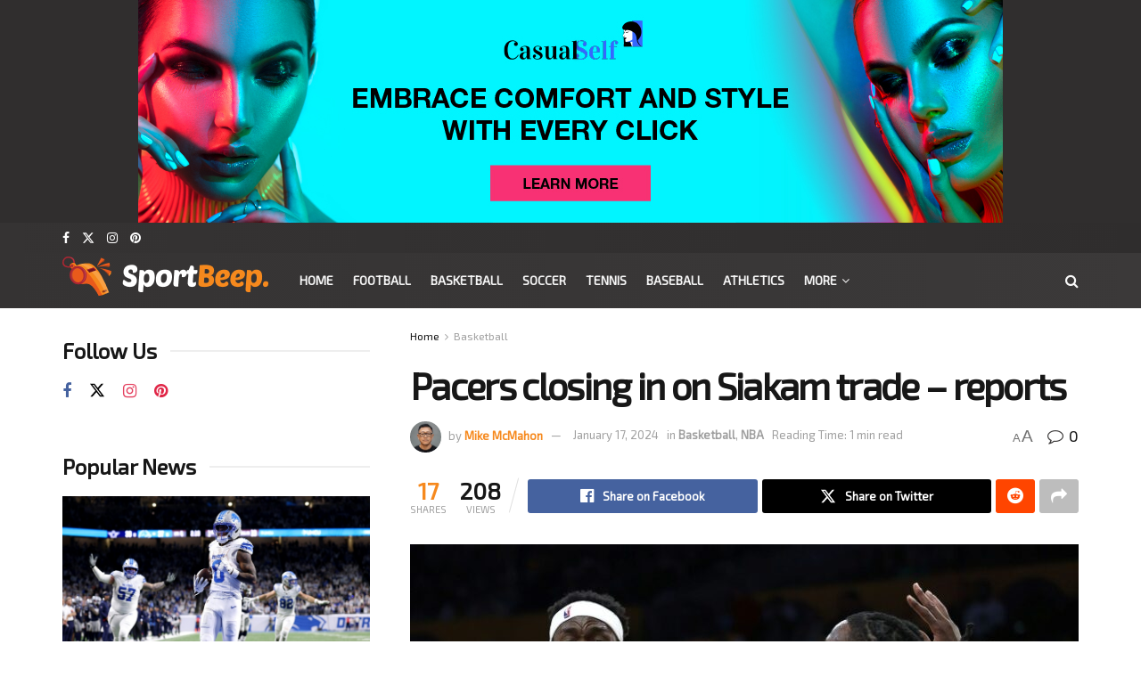

--- FILE ---
content_type: text/html; charset=utf-8
request_url: https://wave.outbrain.com/mtWavesBundler/handler/00daed981e076db231f1e3c1ef05b53c3b
body_size: 1667
content:
(() => {
    var bundles = [['dynamicEngagements', () => {
    var define = true; 
    !function(e,n){"object"==typeof exports&&"object"==typeof module?module.exports=n():"function"==typeof define&&define.amd?define([],n):"object"==typeof exports?exports.obBundle=n():(e.obBundle=e.obBundle||{},e.obBundle.dynamicEngagement=n())}(self,()=>(()=>{"use strict";var o={d:(e,n)=>{for(var t in n)o.o(n,t)&&!o.o(e,t)&&Object.defineProperty(e,t,{enumerable:!0,get:n[t]})},o:(e,n)=>Object.prototype.hasOwnProperty.call(e,n),r:e=>{"undefined"!=typeof Symbol&&Symbol.toStringTag&&Object.defineProperty(e,Symbol.toStringTag,{value:"Module"}),Object.defineProperty(e,"__esModule",{value:!0})}},e={};o.r(e),o.d(e,{DynamicEngagements:()=>i,factory:()=>a});function n(){for(var e=[],n=0;n<arguments.length;n++)e[n]=arguments[n];t.push(e)}t=[],"undefined"!=typeof window&&window.document.addEventListener("keydown",function(e){if(e.ctrlKey&&e.shiftKey&&"L"===e.key)for(e.preventDefault();t.length;){var n=t.shift()||[];n.some(function(e){return"string"==typeof e&&e.includes("ERROR")})?console.log("%c"+n.join(" "),"color: red;"):console.log.apply(console,n)}}),n.bind(null,"oblog:shared:");r.prototype.bindScroll=function(e){var n,t,o,i=null!=(n=e.scrollDepthSettingValue)?n:30,a=!1,r=0,c=!1;document.addEventListener("scroll",function(){o=window.scrollY,a||(window.requestAnimationFrame(function(){!c&&i<=o&&(r=Math.max(r,o),t&&clearTimeout(t),t=setTimeout(function(){obApi("track",e.name,{value:r}),c=!0},500)),a=!1}),a=!0)})},r.prototype.bindTimeOnPage=function(e){var n=null!=(n=e.timeOnPageSettingValue)?n:30;setTimeout(function(){obApi("track",e.name)},1e3*n)},r.prototype.bindClickOnPage=function(n){document.addEventListener("mousedown",function e(){obApi("track",n.name),document.removeEventListener("mousedown",e,!0)},!0)},r.prototype.isLandingPage=function(){return-1<location.href.indexOf("dicbo")},r.prototype.execute=function(e){var n=this;try{e.filter(function(e){return"ENGAGEMENT"===e.type}).forEach(function(e){switch(e.category){case"MOUSE_CLICK":n.bindClickOnPage(e);break;case"SCROLL_DEPTH":n.bindScroll(e);break;case"TIME_ON_PAGE":n.bindTimeOnPage(e)}})}catch(e){var t,o=e,i="dynamic-engagements";void 0===t&&(t=2),Math.floor(100*Math.random())<=t&&(t={app:i,message:o.message,extra:{name:o.name,line:o.lineNumber||o.line,script:o.fileName||o.sourceURL||o.script,stack:o.stackTrace||o.stack}},t=Object.assign({marketerID:null===obApi||void 0===obApi?void 0:obApi.marketerId,referrer:window.document.referrer,location:window.document.location.href},t),t=encodeURIComponent(JSON.stringify(t,null,"\t")),"undefined"==typeof Image?console.log("dump to log: ".concat(t)):(new Image).src="//tr.outbrain.com/log?msg=AmplifyWaves:".concat(encodeURIComponent(t)))}};var t,i=r,a=function(){for(var e=0;e<arguments.length;e++)e,0;return new i};function r(){}return e})()),"undefined"!=typeof obBundle&&(new obBundle.dynamicEngagement.DynamicEngagements).execute([{name:"Auto_ScrollDepth_30pct",id:518975,category:"SCROLL_DEPTH",type:"ENGAGEMENT",scrollDepthSettingValue:30},{name:"Auto_TimeOnPage_30sec",id:518976,category:"TIME_ON_PAGE",type:"ENGAGEMENT",timeOnPageSettingValue:30},{name:"Auto_MouseClick",id:518977,category:"MOUSE_CLICK",type:"ENGAGEMENT"},{name:"TimeOnPage_1min",id:519050,category:"TIME_ON_PAGE",type:"ENGAGEMENT",timeOnPageSettingValue:60},{name:"TimeOnPage_2min",id:519051,category:"TIME_ON_PAGE",type:"ENGAGEMENT",timeOnPageSettingValue:120},{name:"TimeOnPage_3min",id:519052,category:"TIME_ON_PAGE",type:"ENGAGEMENT",timeOnPageSettingValue:180},{name:"TimeOnPage_4min",id:519053,category:"TIME_ON_PAGE",type:"ENGAGEMENT",timeOnPageSettingValue:240},{name:"TimeOnPage_5min",id:519054,category:"TIME_ON_PAGE",type:"ENGAGEMENT",timeOnPageSettingValue:300},{name:"TimeOnPage_6min",id:519055,category:"TIME_ON_PAGE",type:"ENGAGEMENT",timeOnPageSettingValue:360},{name:"TimeOnPage_7min",id:519056,category:"TIME_ON_PAGE",type:"ENGAGEMENT",timeOnPageSettingValue:420},{name:"TimeOnPage_8min",id:519057,category:"TIME_ON_PAGE",type:"ENGAGEMENT",timeOnPageSettingValue:480},{name:"TimeOnPage_9min",id:519058,category:"TIME_ON_PAGE",type:"ENGAGEMENT",timeOnPageSettingValue:540},{name:"TimeOnPage_10min",id:519059,category:"TIME_ON_PAGE",type:"ENGAGEMENT",timeOnPageSettingValue:600}]);
  }]];
    for (var i = 0; i < bundles.length; i++) {
      var bundle = bundles[i];
      bundle[1].call(window, bundle[2]);
    }
  })()

--- FILE ---
content_type: text/html; charset=utf-8
request_url: https://wave.outbrain.com/mtWavesBundler/handler/0009bcb03989c23b3a646b1ed872f4ec00
body_size: 1735
content:
(() => {
    var bundles = [['dynamicEngagements', () => {
    var define = true; 
    !function(e,t){"object"==typeof exports&&"object"==typeof module?module.exports=t():"function"==typeof define&&define.amd?define([],t):"object"==typeof exports?exports.obBundle=t():(e.obBundle=e.obBundle||{},e.obBundle.dynamicEngagement=t())}(self,()=>(()=>{"use strict";var o={d:(e,t)=>{for(var n in t)o.o(t,n)&&!o.o(e,n)&&Object.defineProperty(e,n,{enumerable:!0,get:t[n]})},o:(e,t)=>Object.prototype.hasOwnProperty.call(e,t),r:e=>{"undefined"!=typeof Symbol&&Symbol.toStringTag&&Object.defineProperty(e,Symbol.toStringTag,{value:"Module"}),Object.defineProperty(e,"__esModule",{value:!0})}},e={};o.r(e),o.d(e,{DynamicEngagements:()=>i,factory:()=>a});function t(){for(var e=[],t=0;t<arguments.length;t++)e[t]=arguments[t];n.push(e)}n=[],"undefined"!=typeof window&&window.document.addEventListener("keydown",function(e){if(e.ctrlKey&&e.shiftKey&&"L"===e.key)for(e.preventDefault();n.length;){var t=n.shift()||[];t.some(function(e){return"string"==typeof e&&e.includes("ERROR")})?console.log("%c"+t.join(" "),"color: red;"):console.log.apply(console,t)}}),t.bind(null,"oblog:shared:");r.prototype.bindScroll=function(e){var t,n,o,i=null!=(t=e.scrollDepthSettingValue)?t:30,a=!1,r=0,c=!1;document.addEventListener("scroll",function(){o=window.scrollY,a||(window.requestAnimationFrame(function(){!c&&i<=o&&(r=Math.max(r,o),n&&clearTimeout(n),n=setTimeout(function(){obApi("track",e.name,{value:r}),c=!0},500)),a=!1}),a=!0)})},r.prototype.bindTimeOnPage=function(e){var t=null!=(t=e.timeOnPageSettingValue)?t:30;setTimeout(function(){obApi("track",e.name)},1e3*t)},r.prototype.bindClickOnPage=function(t){document.addEventListener("mousedown",function e(){obApi("track",t.name),document.removeEventListener("mousedown",e,!0)},!0)},r.prototype.isLandingPage=function(){return-1<location.href.indexOf("dicbo")},r.prototype.execute=function(e){var t=this;try{e.filter(function(e){return"ENGAGEMENT"===e.type}).forEach(function(e){switch(e.category){case"MOUSE_CLICK":t.bindClickOnPage(e);break;case"SCROLL_DEPTH":t.bindScroll(e);break;case"TIME_ON_PAGE":t.bindTimeOnPage(e)}})}catch(e){var n,o=e,i="dynamic-engagements";void 0===n&&(n=2),Math.floor(100*Math.random())<=n&&(n={app:i,message:o.message,extra:{name:o.name,line:o.lineNumber||o.line,script:o.fileName||o.sourceURL||o.script,stack:o.stackTrace||o.stack}},n=Object.assign({marketerID:null===obApi||void 0===obApi?void 0:obApi.marketerId,referrer:window.document.referrer,location:window.document.location.href},n),n=encodeURIComponent(JSON.stringify(n,null,"\t")),"undefined"==typeof Image?console.log("dump to log: ".concat(n)):(new Image).src="//tr.outbrain.com/log?msg=AmplifyWaves:".concat(encodeURIComponent(n)))}};var n,i=r,a=function(){for(var e=0;e<arguments.length;e++)e,0;return new i};function r(){}return e})()),"undefined"!=typeof obBundle&&(new obBundle.dynamicEngagement.DynamicEngagements).execute([{name:"TimeOnPage - 40sec",id:452644,category:"TIME_ON_PAGE",type:"ENGAGEMENT",timeOnPageSettingValue:40},{name:"Auto_MouseClick",id:452645,category:"MOUSE_CLICK",type:"ENGAGEMENT"},{name:"Auto_ScrollDepth_30pct",id:452646,category:"SCROLL_DEPTH",type:"ENGAGEMENT",scrollDepthSettingValue:30},{name:"TimeOnPage - 30sec",id:464210,category:"TIME_ON_PAGE",type:"ENGAGEMENT",timeOnPageSettingValue:30},{name:"TimeOnPage - 1min",id:464233,category:"TIME_ON_PAGE",type:"ENGAGEMENT",timeOnPageSettingValue:60},{name:"TimeOnPage - 90sec",id:464234,category:"TIME_ON_PAGE",type:"ENGAGEMENT",timeOnPageSettingValue:90},{name:"TimeOnPage - 120sec",id:464235,category:"TIME_ON_PAGE",type:"ENGAGEMENT",timeOnPageSettingValue:120},{name:"Auto_ScrollDepth_100pct",id:464236,category:"SCROLL_DEPTH",type:"ENGAGEMENT",scrollDepthSettingValue:100},{name:"Auto_ScrollDepth_75pct",id:464237,category:"SCROLL_DEPTH",type:"ENGAGEMENT",scrollDepthSettingValue:75},{name:"Auto_ScrollDepth_40pct",id:464238,category:"SCROLL_DEPTH",type:"ENGAGEMENT",scrollDepthSettingValue:40},{name:"TimeOnPage - 3min",id:519029,category:"TIME_ON_PAGE",type:"ENGAGEMENT",timeOnPageSettingValue:180},{name:"TimeOnPage - 4min",id:519030,category:"TIME_ON_PAGE",type:"ENGAGEMENT",timeOnPageSettingValue:240},{name:"TimeOnPage - 5min",id:519031,category:"TIME_ON_PAGE",type:"ENGAGEMENT",timeOnPageSettingValue:300},{name:"TimeOnPage - 6min",id:519032,category:"TIME_ON_PAGE",type:"ENGAGEMENT",timeOnPageSettingValue:360},{name:"TimeOnPage - 7min",id:519033,category:"TIME_ON_PAGE",type:"ENGAGEMENT",timeOnPageSettingValue:420},{name:"TimeOnPage - 8min",id:519034,category:"TIME_ON_PAGE",type:"ENGAGEMENT",timeOnPageSettingValue:480},{name:"TimeOnPage - 9min",id:519035,category:"TIME_ON_PAGE",type:"ENGAGEMENT",timeOnPageSettingValue:540},{name:"TimeOnPage - 10min",id:519037,category:"TIME_ON_PAGE",type:"ENGAGEMENT",timeOnPageSettingValue:600}]);
  }]];
    for (var i = 0; i < bundles.length; i++) {
      var bundle = bundles[i];
      bundle[1].call(window, bundle[2]);
    }
  })()

--- FILE ---
content_type: text/html; charset=utf-8
request_url: https://www.google.com/recaptcha/api2/aframe
body_size: -89
content:
<!DOCTYPE HTML><html><head><meta http-equiv="content-type" content="text/html; charset=UTF-8"></head><body><script nonce="owY8psBW3sBuoYb5swYumA">/** Anti-fraud and anti-abuse applications only. See google.com/recaptcha */ try{var clients={'sodar':'https://pagead2.googlesyndication.com/pagead/sodar?'};window.addEventListener("message",function(a){try{if(a.source===window.parent){var b=JSON.parse(a.data);var c=clients[b['id']];if(c){var d=document.createElement('img');d.src=c+b['params']+'&rc='+(localStorage.getItem("rc::a")?sessionStorage.getItem("rc::b"):"");window.document.body.appendChild(d);sessionStorage.setItem("rc::e",parseInt(sessionStorage.getItem("rc::e")||0)+1);localStorage.setItem("rc::h",'1765195589995');}}}catch(b){}});window.parent.postMessage("_grecaptcha_ready", "*");}catch(b){}</script></body></html>